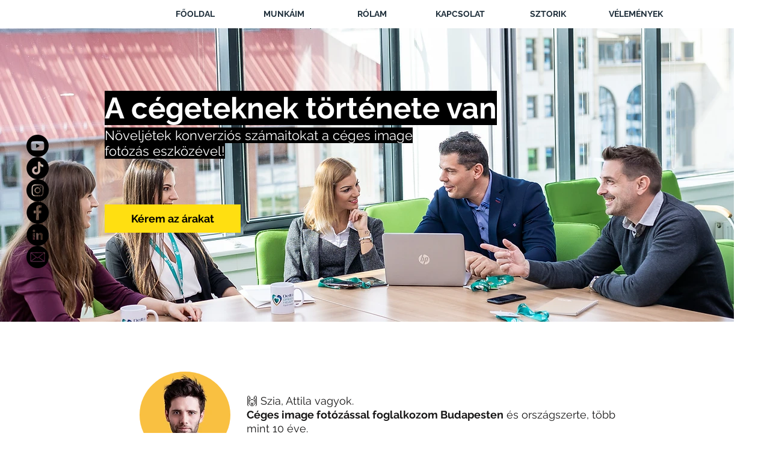

--- FILE ---
content_type: text/html; charset=utf-8
request_url: https://accounts.google.com/o/oauth2/postmessageRelay?parent=https%3A%2F%2Fstatic.parastorage.com&jsh=m%3B%2F_%2Fscs%2Fabc-static%2F_%2Fjs%2Fk%3Dgapi.lb.en.2kN9-TZiXrM.O%2Fd%3D1%2Frs%3DAHpOoo_B4hu0FeWRuWHfxnZ3V0WubwN7Qw%2Fm%3D__features__
body_size: 161
content:
<!DOCTYPE html><html><head><title></title><meta http-equiv="content-type" content="text/html; charset=utf-8"><meta http-equiv="X-UA-Compatible" content="IE=edge"><meta name="viewport" content="width=device-width, initial-scale=1, minimum-scale=1, maximum-scale=1, user-scalable=0"><script src='https://ssl.gstatic.com/accounts/o/2580342461-postmessagerelay.js' nonce="jNl5x561D2dET3DeLuY2rA"></script></head><body><script type="text/javascript" src="https://apis.google.com/js/rpc:shindig_random.js?onload=init" nonce="jNl5x561D2dET3DeLuY2rA"></script></body></html>